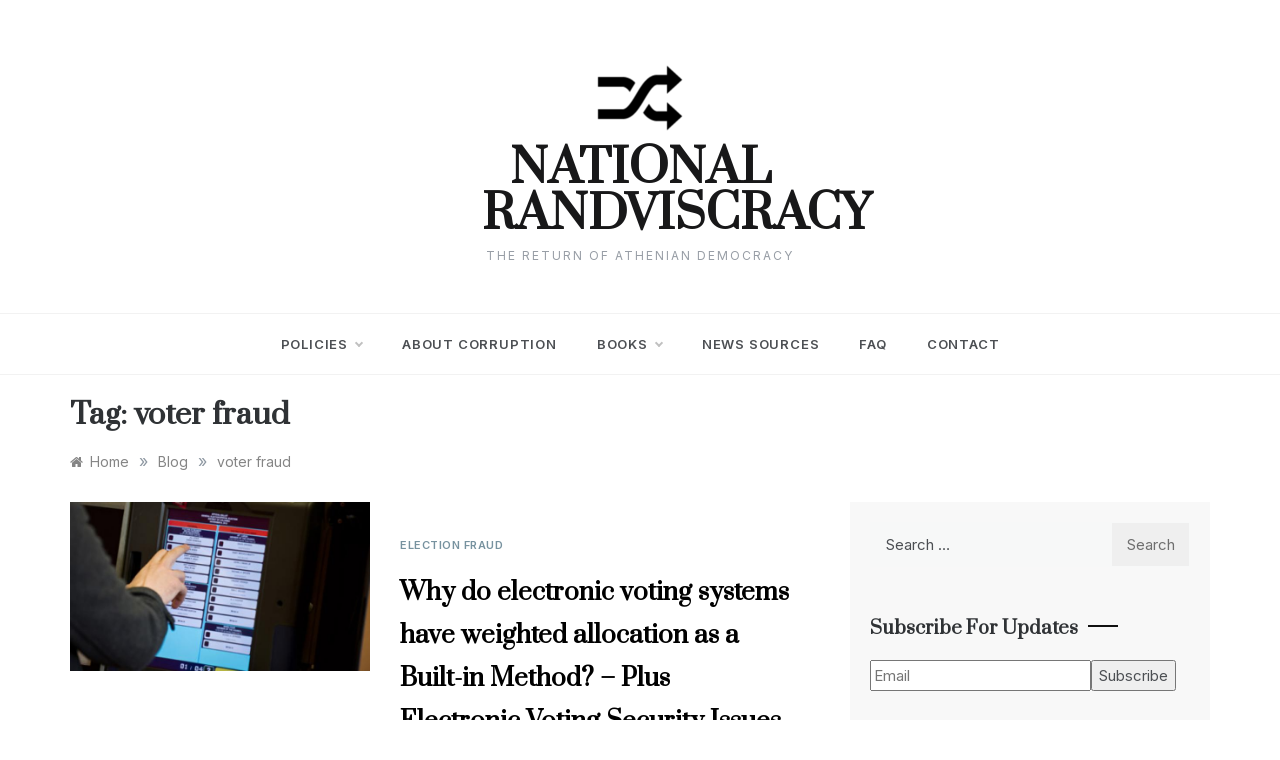

--- FILE ---
content_type: text/css
request_url: https://randviscracy.com/wp-content/themes/polite-minimal/style.css?ver=1.3.5
body_size: 1504
content:
/*
Theme Name: Polite Minimal
Theme URI: https://www.templatesell.com/item/polite-minimal-blog-wordpress-theme/
Author: templatesell
Author URI: https://www.templatesell.com/
Description: Best free blog theme. It is a child theme of Polite, one of the popular masonry theme. With masonry layout and multiple blog page layout, this theme is the awesome and minimal theme. This theme has search option, off-canvas sidebar, multiple sidebar options, footer options, featured slider, promo boxed, footer widgets and many more. Besides that, this theme comes with added custom widgets for author information, featured posts, social icons, etc. It comes with primary color option to change the whole site color with a single click.
Version: 1.0.0
License: GNU General Public License v2 or later
License URI: http://www.gnu.org/licenses/gpl-2.0.html
Text Domain: polite-grid
Template: polite
Requires PHP: 5.2
Tested up to: 6.0
Tags: grid-layout, one-column, two-columns, three-columns, four-columns, left-sidebar, right-sidebar, custom-background, custom-logo, custom-menu, featured-images, threaded-comments, translation-ready, footer-widgets, custom-colors, custom-header, editor-style, rtl-language-support, theme-options, blog, news

This theme, like WordPress, is licensed under the GPL.
Use it to make something cool, have fun, and share what you've learned with others.

Polite Gid is free WordPress theme by, Template Sell and child theme of Polite.
Polite Grid is distributed under the terms of the GNU GPL v2 or later.

Normalizing styles have been helped along thanks to the fine work of
Nicolas Gallagher and Jonathan Neal https://necolas.github.io/normalize.css/
*/
html{
    font-size: 100%!important;
}


h1, h2, h3, h4, h5, h6{
    font-weight: 700;
}
.main-header .logo h1{
	text-transform: uppercase;
}
h1.site-title a {
    font-size: 46px;
    color: #181819;
    font-weight: 900;
    text-transform: uppercase;
    line-height: 46px;
    margin-bottom: 10px;
    display: block;
}
p.site-description {
    color: #989ea6;
    text-transform: uppercase;
    font-size: 12px;
    letter-spacing: 2px;
}
.top-bar-area {
    border-bottom: 1px solid #ededed;
}
.top-menu > ul > li > a{
    text-transform: uppercase;
    font-size: 12px;
    font-weight: 600;
}
.main-header {
    border-bottom: 1px solid #f2f2f2;
}
.search-box a {
    color: #333;
}
.posts-container{
	padding-top: 30px;
}
.slide-wrap{
	background: #f8f8f8;
}
.post-wrap{
	margin-bottom: 30px;
}
.left-image{
	padding:0;
}
.left-image .post-media{
	padding:0;
	vertical-align: top;
}
.left-image .post-content{
    padding-left: 0;
    padding-right: 0;
}
.has-post-thumbnail .left-image .post-content{
	padding:30px;
}
.post-excerpt a, 
.post-excerpt a, 
.content a, 
.content a{
    color: #77929f;
}
.promo-three .item .promo-content {
    background: #f8f8f8;
}

.sidebar-3 .widget {
    margin: 0;
    border:none;
}

.sidebar-3 .widget-title {
    position: relative;
    padding: 0;
    border-bottom: none;
    text-align: left;
}
.sidebar-3 .widget-title:after {
    position: absolute;
    width: 30px;
    height: 2px;
    background: #111;
    top: 8px;
    content: "";
    margin-left: 10px;
    left: auto;
}
.post-wrap.left-image.has-content{
    display: inline-grid;
}
.post-wrap.left-image.has-content .post-media{
    max-width: 100%;
    display: block;
}
.comment-form{
    padding: 15px;
}
.slide-wrap .caption span, 
.slide-wrap .caption span a,
.post-date,
.post-date a {
    color: #989ea6;
    font-size: 11px;
    font-weight: 600;
    text-transform: uppercase;
    letter-spacing: 0.5px;
    margin: 3px 0 6px 0;
    display: inline-block;
}
.slide-wrap .caption .s-cat,
.promo-three .post-category a,
.post-cats > span i, 
.post-cats > span a {;
    font-size: 11px;
    font-weight: 600;
    text-transform: uppercase;
    letter-spacing: 0.5px;
    margin: 3px 0 6px 0;
    display: inline-block;
}
.slide-wrap [class*="col-"] {
    display: table-cell;
    vertical-align: middle;
    float: right;
    padding: 0;
}
.modern-slider .slick-arrow{
    right: 70px;
    left: auto;
}
.modern-slider .slick-arrow.slick-next {
    left: auto;
    right: 0;
}
.sidebar-area {
    padding: 20px;
    background: #f8f8f8;
}
.sidebar-area .widget{
    padding: 0 ;
    margin: 0;
}
.comment-form{
    padding: 15px 0;
}
.footer-top-box .widget:nth-child(2n+2),
.sidebar-area .widget:nth-child(2n+2){
    margin-bottom: 30px;
}
.footer-top-box h2{
    color: #fff;
}
.widget_block h2,
.widget_block h3,
.wp-block-group__inner-container h2{
    font-size: 16px;
}
.wp-block-search__label {
    margin-bottom: 15px;
    display: block;
}
.wp-block-search__button {
    margin-left: 0;
    border: 0;
    background: #333333;
    color: #fff;
    border-radius: 0 4px 4px 0;
}
.wp-block-search__input {
    border: 1px solid #e8e8e8;
    border-radius: 4px 0 0 4px;
}